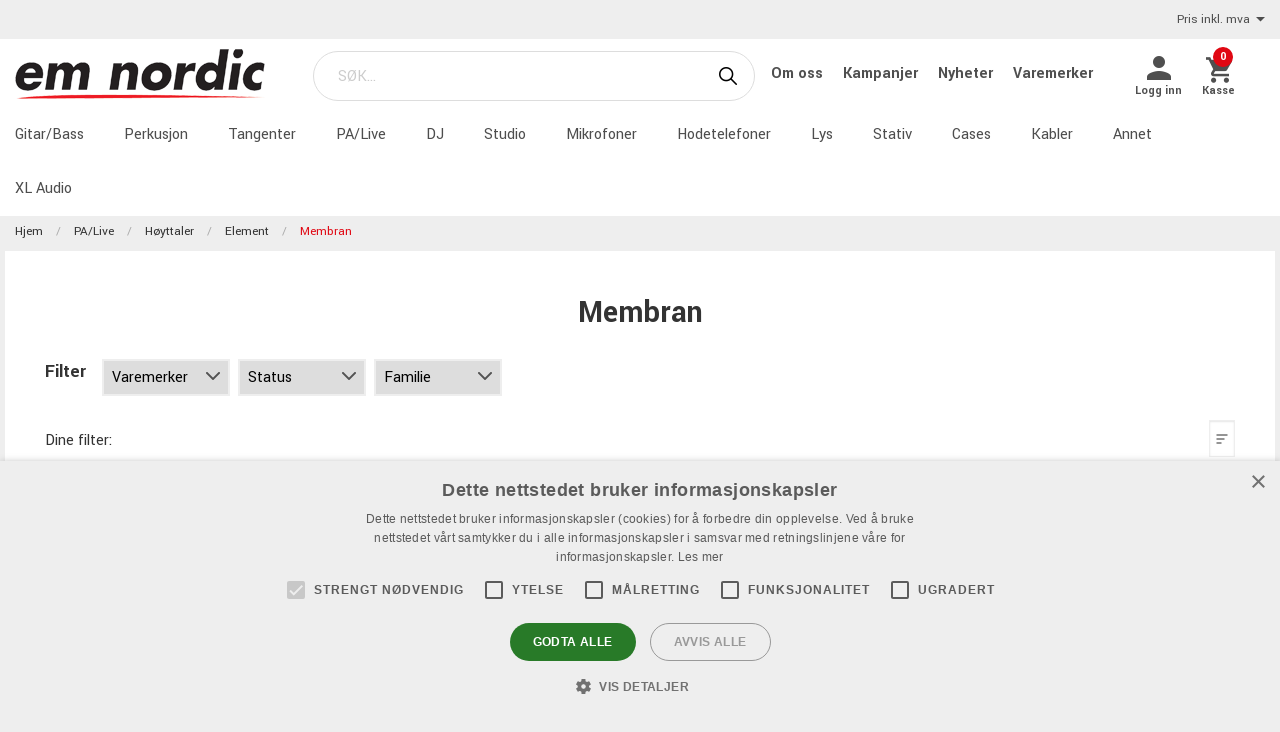

--- FILE ---
content_type: text/html; charset=utf-8
request_url: https://www.emnordic.no/produkter/pa-live/hoyttaler/element/membran
body_size: 17647
content:

<!DOCTYPE html>
<html>
<head>
    

<script type="text/javascript" charset="UTF-8" src="//cdn.cookie-script.com/s/c569a06512b320abb35c359f5b10e6f6.js"></script><meta charset="utf-8" />
<meta name="viewport" content="width=device-width, initial-scale=1.0, maximum-scale=1" />
<title>Membran</title>
<link href="/ui/css/site.min.css?v=A146458161C0D2BD8EE3F111E9DBEFF151427B3B7798DF8EBF8D64153ADB8537" rel="stylesheet" type="text/css" />
<link href="https://unpkg.com/ionicons@4.5.5/dist/css/ionicons.min.css" rel="stylesheet">

<script src="https://api.unifaun.com/rs-extapi/v1/delivery-checkouts-widget/unifaun-checkout-all.min.js" type="text/javascript"></script>
    <link rel="apple-touch-icon" href="/storage/5A2B999BC141EE33373F313F51AF210D53451F08DBC80B23885197519A19068C/eb3663ecc4ba45cfa36792683f459fd3/180-180-1-ico.Png/media/a84224c86dcf46fb85b7c047181eb1f9/emnicon_250.png" type="" />
    <link rel="icon" href="/storage/C3CC2F7B0D1C31FE3AA1C45402D492E2914DAE704BB82C136DA6CD5F2E099756/eb3663ecc4ba45cfa36792683f459fd3/192-192-1-ico.Png/media/a84224c86dcf46fb85b7c047181eb1f9/emnicon_250.png" type="image/png" />
    <link rel="icon" href="/storage/38BFC1A5FF9E74F4979E789E71D3BADD5CF125B118C8943FFE245B805484AFD9/eb3663ecc4ba45cfa36792683f459fd3/96-96-1-ico.Png/media/a84224c86dcf46fb85b7c047181eb1f9/emnicon_250.png" type="image/png" />
    <link rel="icon" href="/storage/F01250C408733AB33AAA6094F0D0467D65A35521FD097251E90FAAD3489FDEE0/eb3663ecc4ba45cfa36792683f459fd3/32-32-1-ico.Png/media/a84224c86dcf46fb85b7c047181eb1f9/emnicon_250.png" type="image/png" />
    <link rel="icon" href="/storage/89D96F273590EE0EA53753767E30DFD3DE7C8D61607A70861C5D17D98BB0D411/eb3663ecc4ba45cfa36792683f459fd3/16-16-1-ico.Png/media/a84224c86dcf46fb85b7c047181eb1f9/emnicon_250.png" type="image/png" />
    <link rel="shortcut icon" href="/storage/75FCD93A5A49658D543B93B4900EB2219D4CC98F84536C1337421CF203F37D2B/eb3663ecc4ba45cfa36792683f459fd3/16-16-1-ico.Icon/media/a84224c86dcf46fb85b7c047181eb1f9/emnicon_250.ico" type="" />

    <link rel="canonical" href="https://www.emnordic.no/produkter/pa-live/hoyttaler/element/membran" />

    <meta name="robots" content="index,follow" />
<meta name="generator" content="Litium" />
<meta property="og:title" content="Membran" />
<meta property="og:type" content="website" />
    <meta property="og:image" content="https://www.emnordic.no/storage/E11DCE213EBF3EEE745986EA08D901E43CD006F3BC7BE1E78C63831E9AD6DD3D/a41e988cb9f445e5a71d4d8034529eef/jpg/media/1d2233c99aa84cdaa6bd68359f6810b1/Diaphragm.jpg" />
        <meta property="og:image:secure_url" content="https://www.emnordic.no/storage/E11DCE213EBF3EEE745986EA08D901E43CD006F3BC7BE1E78C63831E9AD6DD3D/a41e988cb9f445e5a71d4d8034529eef/jpg/media/1d2233c99aa84cdaa6bd68359f6810b1/Diaphragm.jpg" />
<meta property="og:url" content="https://www.emnordic.no/produkter/pa-live/hoyttaler/element/membran" />
<meta property="og:description" />
<meta property="og:locale" content="nb_NO" />
<meta property="og:site_name" content="" />

<!-- Google Tag Manager --><script type="text/javascript">(function(w){w.dataLayer = w.dataLayer || [];})(window);(function(w,d,s,l,i){w[l]=w[l]||[];w[l].push({'gtm.start':new Date().getTime(),event:'gtm.js'});var f=d.getElementsByTagName(s)[0],j=d.createElement(s),dl=l!='dataLayer'?'&l='+l:'';j.async=true;j.src='//www.googletagmanager.com/gtm.js?id='+i+dl;f.parentNode.insertBefore(j,f);})(window,document,'script','dataLayer','GTM-MWVNC9F');</script><!-- End Google Tag Manager -->

    




<script type="text/javascript">
    window.localStorage.setItem('requestVerificationToken', '8tfqCbkwSOt2tECJniTwNQIsA2JuI6MMrZ_IgaxRgmRf4YbfY2AhCH43zmgT1lNzkKx615Wz-lCocEaZmZwcmQrf5lw1:h388M8uCSc4Dbc4aae6pu-1qEyG8Oriq959XHno05YJZdUo2PRx8vJuenxUFauyreW0O-DtKRy-DLvMx4bq8Hw9jqyQ1');
    window.__litium = window.__litium || {};
    window.__litium.requestContext = {"channelSystemId":"f430543a-970e-443a-a453-107290f8eba3","currentPageSystemId":"b0a67c53-9a16-4184-a8a0-e4c7ab367358","productCategorySystemId":"cd93df3f-5c05-4095-96e6-1e00a6461e09"};
    window.__litium.preloadState = window.__litium.preloadState || {};
    window.__litium.preloadState.cart = {"fees":[],"checkoutUrl":"/kasse","orderTotal":"Kr 0","quantity":"0","orderRows":[],"discount":"Kr 0","deliveryCost":"Kr 0","paymentCost":"Kr 0","grandTotal":"Kr 0","vat":"Kr 0","requirePallet":false,"hideVatInCheckout":false,"shoppingCartUrl":"/handlevogn","systemId":"00000000-0000-0000-0000-000000000000"};
    window.__litium.preloadState.navigation = {"contentLinks":[{"name":"Gitar/Bass","url":"/produkter/gitar-bass","disabled":false,"isSelected":false,"links":[]},{"name":"Perkusjon","url":"/produkter/trommer-og-slagverk","disabled":false,"isSelected":false,"links":[]},{"name":"Tangenter","url":"/produkter/tangenter","disabled":false,"isSelected":false,"links":[]},{"name":"PA/Live","url":"/produkter/pa-live","disabled":false,"isSelected":true,"links":[]},{"name":"DJ","url":"/produkter/dj","disabled":false,"isSelected":false,"links":[]},{"name":"Studio","url":"/produkter/studio","disabled":false,"isSelected":false,"links":[]},{"name":"Mikrofoner","url":"/produkter/mikrofoner","disabled":false,"isSelected":false,"links":[]},{"name":"Hodetelefoner","url":"/produkter/hodetelefoner","disabled":false,"isSelected":false,"links":[]},{"name":"Lys","url":"/produkter/lys","disabled":false,"isSelected":false,"links":[]},{"name":"Stativ","url":"/produkter/stativ","disabled":false,"isSelected":false,"links":[]},{"name":"Cases","url":"/produkter/case-rack","disabled":false,"isSelected":false,"links":[]},{"name":"Kabler","url":"/produkter/kabler","disabled":false,"isSelected":false,"links":[]},{"name":"Annet","url":"/produkter/annen","disabled":false,"isSelected":false,"links":[]},{"name":"XL Audio","url":"https://www.xlaudio.no/","disabled":false,"isSelected":false,"links":[]}]};
    window.__litium.preloadState.navigationMobile = {"contentLinks":[{"name":"Gitar/Bass","url":"/produkter/gitar-bass","disabled":false,"isSelected":false,"links":[]},{"name":"Perkusjon","url":"/produkter/trommer-og-slagverk","disabled":false,"isSelected":false,"links":[]},{"name":"Tangenter","url":"/produkter/tangenter","disabled":false,"isSelected":false,"links":[]},{"name":"PA/Live","url":"/produkter/pa-live","disabled":false,"isSelected":true,"links":[]},{"name":"DJ","url":"/produkter/dj","disabled":false,"isSelected":false,"links":[]},{"name":"Studio","url":"/produkter/studio","disabled":false,"isSelected":false,"links":[]},{"name":"Mikrofoner","url":"/produkter/mikrofoner","disabled":false,"isSelected":false,"links":[]},{"name":"Hodetelefoner","url":"/produkter/hodetelefoner","disabled":false,"isSelected":false,"links":[]},{"name":"Lys","url":"/produkter/lys","disabled":false,"isSelected":false,"links":[]},{"name":"Stativ","url":"/produkter/stativ","disabled":false,"isSelected":false,"links":[]},{"name":"Cases","url":"/produkter/case-rack","disabled":false,"isSelected":false,"links":[]},{"name":"Kabler","url":"/produkter/kabler","disabled":false,"isSelected":false,"links":[]},{"name":"Annet","url":"/produkter/annen","disabled":false,"isSelected":false,"links":[]},{"name":"XL Audio","url":"https://www.xlaudio.no/","disabled":false,"isSelected":false,"links":[]}]};
    window.__litium.constants = {
        role: {
            approver: "Ordergodkannare",
            buyer: "Orderlaggare",
        },
        countries: [{"text":"Norway","value":"NO","selected":false}],
        checkoutMode: {
            privateCustomers: 2,
            companyCustomers: 4,
            both: 1
        },
        isDlx:  true,
        currentLocale: "nb-NO",
        currentCurrency: "NOK",
    };
    window.__litium.quickSearchUrl = "/sok";
    window.__litium.cookiePageUrl = "/gdpr_cookies";
    window.__litium.translation = {"general.ok":"OK","minicart.copied":"Lenken er kopiert!","checkout.placeorder":"Bekreft","checkout.campaigncode.placeholder":"Kampanjekode","checkout.customerinfo.cellphone":"Telefon","validation.phone":"Telefon","mypage.pricelistexport.title":"Eksporter prisliste","orderdetail.deliverytime.text":"Leveringstid","nshift.postalcode.countryinfo":" Skriv inn postnummeret ditt for å fortsette.","mypage.pricelistexport.startmessage":"Eksporten kan ta noen minutter. Når eksporten er fullført, vises nedlastingsknappen.","validation.unique":"Verdien er ikke unik","checkout.customerinfo.zipcode":"Postnummer","minicart.link":"Lenke","mypage.address.address":"Adresse","mypage.person.addtitle":"Legg til","mypage.address.billing":"Kunde","facetedsearch.filter.placeholder":"Filter","general.select":"Velg","checkout.cart.total":"Totalt","mypage.person.phone":"Telefon","checkout.terms.acceptterms":"Jeg har lest og aksepterer","nshift.postalcode.hint.tooshort":"Skriv inn 4 sifre (0010)","mypage.address.subtitle":"Adresser","checkout.order.message":"Melding til kundeservice","mypage.address.city":"By","product.buy":"Kjøp","checkout.customerinfo.clicktologin":"Klikk for å logge inn.","checkout.customerinfo.title":"Kundeopplysninger","mypage.person.email":"E-post","validation.invalidusername":"Brukernavn er ikke gyldig","checkout.title":"Kasse","facet.header.categories":"Kategorier","mypage.person.edittitle":"Endre","general.remove":"Fjern","checkout.customerinfo.firstname":"Fornavn","mypage.address.title":"Adresser","checkout.customerinfo.email":"E-post","cookieconsent.accept":"OK","mypage.order.title":"Ordre","mypage.pricelistexport.download":"Last ned","checkout.customerinfo.country.placeholder":"Velg et land","checkout.order.grandTotal":"Totalt inkl.mva","checkout.customerinfo.login":"Innloggingsside","checkout.customerinfo.phonenumber":"Telefon","mypage.bulkinsert.bulkinserttitle":"Bulk-bestilling","mypage.bulkinsert.cancel":"Tøm liste","checkout.campaigncodeinvalid":"Code not found","facet.header.filter":"Filter","product.articlenumber":"Artikkelnummer","mypage.person.add":"Legg til","orderdetail.requirepallet":"","nshift.postalcode.nooptions":"Ingen leveringsalternativer ble funnet for dette postnummeret","checkout.usecampaigncode":"Oppdatere","mypage.address.careof":"c/o","checkout.customerinfo.companyname":"Firmanavn","checkout.customerinfo.legalregistrationnumber":"Organisasjonsnummer","minicart.empty":"Din handlekurv er tom","checkout.customerinfo.privatecustomer":"Privatkunde","checkout.order.title":"Din ordre","checkout.nextbutton":"Neste","mypage.pricelistexport.genarateexcel":"Lag ny prisliste","login.loginbuttontext":"Logg inn","validation.emailinused":"Det er allerede registrert en bruker med denne E-postadressen. Vennligst logg inn med en annen E-postadresse.","checkout.customerinfo.company":"Bedrift","checkout.customerinfo.personalnumbersecondpart":"Siste siffre","mypage.person.firstname":"Fornavn","checkout.cart.title":"Handlekurv","mypage.person.title":"Personer","checkout.cart.header.artikelnummer":"Artikkelnummer","nshift.postalcode.hint.onlydigits":"Bare tall","common.loading":"Laster Klarna","checkout.payment.title":"Betalingsmåte","mypage.address.edittitle":"Endre","checkout.customerinfo.private":"Privatperson","checkout.customerinfo.reference":"Referanse","mypage.address.address2":"Navn","general.cancel":"Avbryt","filter.showmore":"Vis flere","checkout.terms.link":"vilkår","nshift.postalcode.placeholder":" ","nshift.postalcode.label":"Fyll inn postnummeret","checkout.order.paymentcost":"Avgift","checkout.cart.header.price":"Pris","checkout.terms.acceptTermsOfCondition":"Jeg har lest og aksepterer","checkout.backbutton":"Tilbake","mypage.pricelistexport.note":"Beskrivelse:","minicart.checkout":"Kasse","checkout.delivery.title":"Leveringsmåte","checkout.customerinfo.companyaddress.placeholder":"Velg en adresse","search.yourfilter":"Dine filtre","checkout.campaigncode":"Kampanjekode?","mypage.person.role.approver":"Ordregodkjenner","mypage.address.phonenumber":"Telefon","checkout.customerinfo.referensnummer":"Ordrereferanse","checkout.customerinfo.address":"Adresse","mypage.address.delivery":"Leveringsadresse","nshift.options.legend":"Leveringsmuligheter","checkout.cart.header.quantity":"Antall","checkout.order.total":"Totalt","general.search":"Søk","mypage.address.addtitle":"Legg til","minicart.header":"Handlekurv","minicart.sharecart":"Del handlekurven","mypage.bulkinsert.note":"Legg til varenummer og mengde, atskilt med et mellomrom, komma eller tabulator. Trykk enter for å fortsette med neste artikkel. Du kan også kopiere/lime inn en liste fra f.eks. Excel eller ditt forretningssystem.","mypage.bulkinsert.invaliddata":"Følgende linjer kan ikke legges til, vennligst sjekk:","mypage.person.name":"Navn","nshift.status.scriptwaiting":"Leveringsalternativer lastes ikke inn (prøv {0})","general.save":"Lagre","mypage.login.title":"Innloggingsinformasjon","checkout.cart.empty":"Din handlekurv er tom","minicart.shareheader":"Del ønskeliste","mypage.bulkinsert.addtocart":"Legg i handlekurv","checkout.customerinfo.deliveryaddress":"Alternativ leveransadresse","cookieconsent.readmore":"Les mer","mypage.pricelistexport.message":"Du kan laste ned den eksisterende filen under uten forsinkelse eller opprette en ny fil med de siste endringene. Dette kan ta noen minutter.","product.pricefrom":"Pris fra","nshift.postalcode.invalid":"Vennligst skriv inn et gyldig postnummer","checkout.customerinfo.businesscustomer":"Firmakunde?","mypage.address.add":"Legg til","checkout.cart.compaignprice":"Kampanjepris","checkout.customerinfo.careof":"c/o","mypage.person.role.buyer":"Ordrelegger","mypage.person.subtitle":"Personer i firmaet","checkout.customerinfo.lastname":"Etternavn","minicart.total":"Totalt","includevat":"Pris inkl. mva","mypage.person.lastname":"Etternavn","mypage.info.title":"Mine opplysninger","facetedsearch.filter.text.placeholder":"Dine filter:","checkout.order.discount":"Rabatt","checkout.cart.header.total":"Total","checkout.customerinfo.existingcustomer":"Allerede kunde?","minicart.numberofproduct":"produkter","checkout.order.deliverycost":"Leveringskostnad","mypage.address.country":"Land","validation.email":"E-posten er ikke gyldig","checkout.customerinfo.personalnumberfirstpart":"Personnummer","availablequantity.errormessage":"Utgående produkt. Vi har bare","general.search.bar":"SØK…","checkout.customerinfo.city":"By","checkout.order.vat":"MVA","nshift.postalcode.hint.toolong":"Bare 4 sifre (0010)","checkout.customerinfo.billingaddress":"Kunde","checkout.customerinfo.signupandlogin":"Registrer deg og logg inn","checkout.customerinfo.showalternativeaddress":"Alternativ leveransadresse","excludevat":"Pris eks. mva","mypage.person.role":"Rolle","validation.required":"Obligatorisk","mypage.address.postnumber":"Postnummer","minicart.copy":"Kopiere","cookieconsent.text":"Vi benytter cookies ihht GDPR","tooltip.addedtocart":"Produktet er lagt i handlekurven","nshift.status.loading":"Laster leveringsalternativer","validation.personalnumber":"Personnummer","checkout.customerinfo.country":"Land","checkout.customerinfo.personalnumber":"Personnummer","filter.showless":"Vis færre"};
</script>        <script type='text/javascript'>
            var appInsights=window.appInsights||function(config)
                        {
                        function r(config){ t[config] = function(){ var i = arguments; t.queue.push(function(){ t[config].apply(t, i)})} }
                var t = { config:config},u=document,e=window,o='script',s=u.createElement(o),i,f;for(s.src=config.url||'//az416426.vo.msecnd.net/scripts/a/ai.0.js',u.getElementsByTagName(o)[0].parentNode.appendChild(s),t.cookie=u.cookie,t.queue=[],i=['Event','Exception','Metric','PageView','Trace','Ajax'];i.length;)r('track'+i.pop());return r('setAuthenticatedUserContext'),r('clearAuthenticatedUserContext'),config.disableExceptionTracking||(i='onerror',r('_'+i),f=e[i],e[i]=function(config, r, u, e, o) { var s = f && f(config, r, u, e, o); return s !== !0 && t['_' + i](config, r, u, e, o),s}),t
        }({
                instrumentationKey:"9bf75ff1-41d7-4205-b036-8315eb0cf56d"
            });

            window.appInsights=appInsights;
            appInsights.trackPageView();
        </script>
</head>
<body class="xlaudio logged-out b2c music">





<div class="header__top">
    <div class="row">


            <div id="showVat"></div>
    </div>
</div>


<script>
    document.addEventListener("DOMContentLoaded", function () {
        if (!( false)) {
            var menuHeaderElement = document.querySelector(".navbar__menu-header");
            if (menuHeaderElement) {
                menuHeaderElement.classList.add("hide-banner");
            }
        }
    });
</script>

<header id="header" role="banner" class="header">
    <div class="extended-header ">
        <div class="header__row header__items">
            <a href="/" class="header__logo">
                <img src="/storage/4D01FCCDF5050D1F3BC2E077BCA7E215EFA75D2BE3234871EABBA45666BB8D7D/b17365e682454c1da3757420bb9cd315/png/media/97031eca9fc246df938cd5137c4b5c30/emn_logo.png" />
            </a>
            <div class="header__search">
                <div id="quickSearch"></div>
            </div>
                <div class="header__top-links">
                            <a class="navbar__link" style="padding-left: 1rem" href="/emn/om-oss">
                                Om oss
                            </a>
                            <a class="navbar__link" style="padding-left: 1rem" href="/emn/kampanjer">
                                Kampanjer
                            </a>
                            <a class="navbar__link" style="padding-left: 1rem" href="/emn/emn-pages/emn-all/nyheter">
                                Nyheter
                            </a>
                            <a class="navbar__link" style="padding-left: 1rem" href="/varemerker">
                                Varemerker
                            </a>
                </div>
        <div class="header__components">
            

<div class="profile">
    <a href="/innloggingsside?RedirectUrl=%2fprodukter%2fpa-live%2fhoyttaler%2felement%2fmembran" class="profile__link--block" rel="nofollow">
        <i class="icon ion-md-person profile__icon"></i>
        <span class="profile__title">Logg inn</span>
    </a>
</div>
            <div id="miniCart" class="cart cart--mini"></div>
        </div>
            <div class="header__break"></div>
        </div>
        <div class="header__navigation">
            <div class="header__row">
                <nav role="navigation" class="navbar" id="navbar"></nav>
            </div>
        </div>
    </div>
</header>    <nav class="breadcrumbs-container">
        <ul class="breadcrumbs">
                <li class="breadcrumbs__item " >
                    <a class="breadcrumbs__link" href="/">Hjem</a>
                </li>
                <li class="breadcrumbs__item " >
                    <a class="breadcrumbs__link" href="/produkter/pa-live">PA/Live</a>
                </li>
                <li class="breadcrumbs__item " >
                    <a class="breadcrumbs__link" href="/produkter/pa-live/hoyttaler">H&#248;yttaler</a>
                </li>
                <li class="breadcrumbs__item " >
                    <a class="breadcrumbs__link" href="/produkter/pa-live/hoyttaler/element">Element</a>
                </li>
                <li class="breadcrumbs__item " >
                    <a class="breadcrumbs__link" href="/produkter/pa-live/hoyttaler/element/membran">Membran</a>
                </li>
        </ul>
    </nav>
    <main class="main-content">
        

<div class="row row-block">
   
    

<div class="category-header column">

            <div class="subnav-wrapper">
                <div class="subnav__text-center">
                    <h1 class="subnav__text-header">Membran</h1>
                </div>
            </div>
        <nav class="subnav" role="navigation">
            
        </nav>
</div>








    <script>
        window.dataLayer = window.dataLayer || [];
        window.dataLayer.push({ ecommerce: null });
        var gtmItems = [{"event":"view_item_list","ecommerce":{"item_list_id":"Membran","item_list_name":"Membran","items":[{"item_id":"2219503","item_name":"Celestion 1.4\" Alu diaphram 8R","coupon":"","discount":0.0,"index":0,"item_brand":"Accessories","item_category":"PA/Live","item_category2":"Høyttaler","item_category3":"Element","item_category4":"Membran","item_category5":"","price":555.00,"quantity":1},{"item_id":"2219549","item_name":"Celestion 1.4\" PETP diaphragm","coupon":"","discount":0.0,"index":1,"item_brand":"Accessories","item_category":"PA/Live","item_category2":"Høyttaler","item_category3":"Element","item_category4":"Membran","item_category5":"","price":420.00,"quantity":1},{"item_id":"2219510","item_name":"Celestion 1.75\" diaphragm 8R","coupon":"","discount":0.0,"index":2,"item_brand":"Accessories","item_category":"PA/Live","item_category2":"Høyttaler","item_category3":"Element","item_category4":"Membran","item_category5":"","price":610.00,"quantity":1},{"item_id":"2219526","item_name":"Celestion 3\" diaphragm 8R","coupon":"","discount":0.0,"index":3,"item_brand":"Accessories","item_category":"PA/Live","item_category2":"Høyttaler","item_category3":"Element","item_category4":"Membran","item_category5":"","price":1825.00,"quantity":1},{"item_id":"2219527","item_name":"Celestion R-Kit FTR18-4080HDX","coupon":"","discount":0.0,"index":4,"item_brand":"Accessories","item_category":"PA/Live","item_category2":"Høyttaler","item_category3":"Element","item_category4":"Membran","item_category5":"","price":1925.00,"quantity":1},{"item_id":"2209436","item_name":"Celestion Rep-kit Blue 16R","coupon":"","discount":0.0,"index":5,"item_brand":"Accessories","item_category":"PA/Live","item_category2":"Høyttaler","item_category3":"Element","item_category4":"Membran","item_category5":"","price":1475.00,"quantity":1},{"item_id":"2209427","item_name":"Celestion Rep-kit Blue 8R","coupon":"","discount":0.0,"index":6,"item_brand":"Accessories","item_category":"PA/Live","item_category2":"Høyttaler","item_category3":"Element","item_category4":"Membran","item_category5":"","price":1475.00,"quantity":1},{"item_id":"2219529","item_name":"Celestion Rep-kit FTR12-3070C8","coupon":"","discount":0.0,"index":7,"item_brand":"Accessories","item_category":"PA/Live","item_category2":"Høyttaler","item_category3":"Element","item_category4":"Membran","item_category5":"","price":1050.00,"quantity":1},{"item_id":"2219531","item_name":"Celestion Rep-kit FTR15-3070C8","coupon":"","discount":0.0,"index":8,"item_brand":"Accessories","item_category":"PA/Live","item_category2":"Høyttaler","item_category3":"Element","item_category4":"Membran","item_category5":"","price":1225.00,"quantity":1},{"item_id":"2219530","item_name":"Celestion Rep-kit FTR154080HDX","coupon":"","discount":0.0,"index":9,"item_brand":"Accessories","item_category":"PA/Live","item_category2":"Høyttaler","item_category3":"Element","item_category4":"Membran","item_category5":"","price":1825.00,"quantity":1},{"item_id":"2209969","item_name":"Celestion Rep-kit G12-65/80","coupon":"","discount":0.0,"index":10,"item_brand":"Accessories","item_category":"PA/Live","item_category2":"Høyttaler","item_category3":"Element","item_category4":"Membran","item_category5":"","price":995.00,"quantity":1},{"item_id":"2209221","item_name":"Celestion Rep-kit G12M/G12H 16","coupon":"","discount":0.0,"index":11,"item_brand":"Accessories","item_category":"PA/Live","item_category2":"Høyttaler","item_category3":"Element","item_category4":"Membran","item_category5":"","price":995.00,"quantity":1},{"item_id":"2209220","item_name":"Celestion Rep-kit G12M/G12H 8R","coupon":"","discount":0.0,"index":12,"item_brand":"Accessories","item_category":"PA/Live","item_category2":"Høyttaler","item_category3":"Element","item_category4":"Membran","item_category5":"","price":995.00,"quantity":1},{"item_id":"2209594","item_name":"Celestion Rep-kit G12T-75 8R","coupon":"","discount":0.0,"index":13,"item_brand":"Accessories","item_category":"PA/Live","item_category2":"Høyttaler","item_category3":"Element","item_category4":"Membran","item_category5":"","price":870.00,"quantity":1},{"item_id":"2209536","item_name":"Celestion Rep-kit HeritageG12H","coupon":"","discount":0.0,"index":14,"item_brand":"Accessories","item_category":"PA/Live","item_category2":"Høyttaler","item_category3":"Element","item_category4":"Membran","item_category5":"","price":1250.00,"quantity":1},{"item_id":"2209534","item_name":"Celestion Rep-kit HeritageG12M","coupon":"","discount":0.0,"index":15,"item_brand":"Accessories","item_category":"PA/Live","item_category2":"Høyttaler","item_category3":"Element","item_category4":"Membran","item_category5":"","price":1250.00,"quantity":1},{"item_id":"2209903","item_name":"Celestion Rep-kit Vintage 30 8","coupon":"","discount":0.0,"index":16,"item_brand":"Accessories","item_category":"PA/Live","item_category2":"Høyttaler","item_category3":"Element","item_category4":"Membran","item_category5":"","price":995.00,"quantity":1},{"item_id":"2209904","item_name":"Celestion Rep-kit Vintage30 16","coupon":"","discount":0.0,"index":17,"item_brand":"Accessories","item_category":"PA/Live","item_category2":"Høyttaler","item_category3":"Element","item_category4":"Membran","item_category5":"","price":995.00,"quantity":1},{"item_id":"2209537","item_name":"Celestion RepKit Herit.G12H16","coupon":"","discount":0.0,"index":18,"item_brand":"Accessories","item_category":"PA/Live","item_category2":"Høyttaler","item_category3":"Element","item_category4":"Membran","item_category5":"","price":1250.00,"quantity":1},{"item_id":"2209435","item_name":"Celestion RepKit Herit.G12M16","coupon":"","discount":0.0,"index":19,"item_brand":"Accessories","item_category":"PA/Live","item_category2":"Høyttaler","item_category3":"Element","item_category4":"Membran","item_category5":"","price":1250.00,"quantity":1},{"item_id":"2219528","item_name":"Rep-Kit Ftr18-4080Fd 8R T5528","coupon":"","discount":0.0,"index":20,"item_brand":"","item_category":"PA/Live","item_category2":"Høyttaler","item_category3":"Element","item_category4":"Membran","item_category5":"","price":1825.00,"quantity":1},{"item_id":"2209588","item_name":"Rep-Kit G12 Gold 15R T5588","coupon":"","discount":0.0,"index":21,"item_brand":"","item_category":"PA/Live","item_category2":"Høyttaler","item_category3":"Element","item_category4":"Membran","item_category5":"","price":1475.00,"quantity":1},{"item_id":"2209587","item_name":"Rep-Kit G12 Gold 8R T5587","coupon":"","discount":0.0,"index":22,"item_brand":"","item_category":"PA/Live","item_category2":"Høyttaler","item_category3":"Element","item_category4":"Membran","item_category5":"","price":1475.00,"quantity":1}],"currency":"NOK"}}];
        gtmItems.forEach(function (data) {
            window.dataLayer.push(data);
        });
    </script>



<div class="column">
    <div class="show-for-large" role="navigation" id="facetedSearch">
    </div>
    <div id="search-result">



        <div id="facetedSearchCompact" class="compact-filter"></div>

    <div class="filter-container" data-productfilter>
            <div class="row product-sorting">
                <div class="select">
                    <select class="form__input" onchange="location = this.value;">
                        <option value="default" disabled selected>Sortering</option> 
                            <option  value="/produkter/pa-live/hoyttaler/element/membran">Popul&#230;re produkter</option>
                            <option  value="/produkter/pa-live/hoyttaler/element/membran?sort_by=recommended">Anbefalte</option>
                            <option  value="/produkter/pa-live/hoyttaler/element/membran?sort_by=news">Nye produkter</option>
                            <option  value="/produkter/pa-live/hoyttaler/element/membran?sort_by=name">Navn A-&#197;</option>
                            <option  value="/produkter/pa-live/hoyttaler/element/membran?sort_by=name&amp;sort_direction=Descending">Navn &#197;-A</option>
                            <option  value="/produkter/pa-live/hoyttaler/element/membran?sort_by=price">Billigst f&#248;rst</option>
                            <option  value="/produkter/pa-live/hoyttaler/element/membran?sort_by=price&amp;sort_direction=Descending">Dyreste f&#248;rst</option>
                    </select>
                </div>
            </div>
    </div>






        <div data-productlist>
                <div class="product-list">
                    <ul class="row product-list">
                            <li class="product-list__item columns small-6 medium-4 large-3" data-item-id="2219503">
                                

<a href="/produkter/pa-live/hoyttaler/element/membran/celestion-1-4-alu-diaphram-8r"  itemprop="url" title="Celestion 1.4&quot; Alu diaphram 8R">


    <div class="product__figure">
            <div class="product__image-link">

                <img src="/storage/FC13FD35762BD50E5911693D7F6D86D25046D96D84657329C715F3C7BEB3EC78/1b8798d4065d4482bf0b7f1d00f44b52/220-181-0-jpg.Jpeg/media/312259289e08428da9e37fa9989ed10e/110840_0.jpeg" alt="" title="" class="product__image" width="220" height="181" sizes="220px" srcset="/storage/FC13FD35762BD50E5911693D7F6D86D25046D96D84657329C715F3C7BEB3EC78/1b8798d4065d4482bf0b7f1d00f44b52/220-181-0-jpg.Jpeg/media/312259289e08428da9e37fa9989ed10e/110840_0.jpeg 220w, /storage/8F313B542EDC1AC74065BE3D6015F5D2DFFC3A6C837D5501F476B6BD080B1C88/1b8798d4065d4482bf0b7f1d00f44b52/440-363-0-jpg.Jpeg/media/312259289e08428da9e37fa9989ed10e/110840_0.jpeg 440w" loading="lazy" />
            </div>
    </div>

    <div class="product__info">
        <h3  itemprop="name" class="product__name">Celestion 1.4&quot; Aluminium diaphram 8R T5503</h3>
            <p class="product__description">1,4&quot; aluminiummembran som passer til CDX1-1415/1425/1430 8 ohm</p>
            <span class="product__articlenumber">Artikkelnummer 2219503</span>
    </div>
    <div class="product__info__bottom">
    </div>
</a>

<div class="right">
        <div class="product__price">
            

    <div class="product__price-wrap">

        <div  itemprop="priceSpecification"
              itemscope=""
              itemtype="https://schema.org/UnitPriceSpecification">

            <div  itemprop="price" content="555.00" class=price>
Kr 555                                    <meta itemprop="priceCurrency" content="NOK" />
            </div>
        </div>





    </div>

        </div>
    </div>



                            </li>
                            <li class="product-list__item columns small-6 medium-4 large-3" data-item-id="2219549">
                                

<a href="/produkter/pa-live/hoyttaler/element/membran/celestion-1-4-petp-diaphragm"  itemprop="url" title="Celestion 1.4&quot; PETP diaphragm">


    <div class="product__figure">
            <div class="product__image-link">

                <img src="/storage/48FD1232A5972860C0A165A56B2B74FD4F604137639B8366844478AA2EF51BA0/83ef99ff000842949774bf5412dd6ec0/220-165-0-jpg.Jpeg/media/2ca5e375f73b4da2a7cddd68e8fbbb7c/111412_0.jpeg" alt="" title="" class="product__image" width="220" height="165" sizes="220px" srcset="/storage/48FD1232A5972860C0A165A56B2B74FD4F604137639B8366844478AA2EF51BA0/83ef99ff000842949774bf5412dd6ec0/220-165-0-jpg.Jpeg/media/2ca5e375f73b4da2a7cddd68e8fbbb7c/111412_0.jpeg 220w, /storage/43132ACD21A2B97B534601295649701D592A21AF9E9E5C39B01E68BC8672D34D/83ef99ff000842949774bf5412dd6ec0/440-330-0-jpg.Jpeg/media/2ca5e375f73b4da2a7cddd68e8fbbb7c/111412_0.jpeg 440w" loading="lazy" />
            </div>
    </div>

    <div class="product__info">
        <h3  itemprop="name" class="product__name">Celestion 1.4&quot; PETP diaphragm 8R</h3>
            <p class="product__description">1,4&quot; PETP membran til CDX1-1445/1446 - 8 ohm.</p>
            <span class="product__articlenumber">Artikkelnummer 2219549</span>
    </div>
    <div class="product__info__bottom">
    </div>
</a>

<div class="right">
        <div class="product__price">
            

    <div class="product__price-wrap">

        <div  itemprop="priceSpecification"
              itemscope=""
              itemtype="https://schema.org/UnitPriceSpecification">

            <div  itemprop="price" content="420.00" class=price>
Kr 420                                    <meta itemprop="priceCurrency" content="NOK" />
            </div>
        </div>





    </div>

        </div>
    </div>



                            </li>
                            <li class="product-list__item columns small-6 medium-4 large-3" data-item-id="2219510">
                                

<a href="/produkter/pa-live/hoyttaler/element/membran/celestion-1-75-diaphragm-8r"  itemprop="url" title="Celestion 1.75&quot; diaphragm 8R">


    <div class="product__figure">
            <div class="product__image-link">

                <img src="/storage/7CD2BA97CE86A421D3368288B58A5878B83CE2E77A7DD72D7FE930C8A0B82DFC/ad7a19ab8d1345cfb984b2b04b549982/220-220-0-jpg.Jpeg/media/7efb047e11404bf28ac45f2e76838dcc/110841_0.jpeg" alt="" title="" class="product__image" width="220" height="220" sizes="220px" srcset="/storage/7CD2BA97CE86A421D3368288B58A5878B83CE2E77A7DD72D7FE930C8A0B82DFC/ad7a19ab8d1345cfb984b2b04b549982/220-220-0-jpg.Jpeg/media/7efb047e11404bf28ac45f2e76838dcc/110841_0.jpeg 220w, /storage/E2A536145005B84D1B088163A750F30B3D97DE3F420721E575DE793185752571/ad7a19ab8d1345cfb984b2b04b549982/440-440-0-jpg.Jpeg/media/7efb047e11404bf28ac45f2e76838dcc/110841_0.jpeg 440w" loading="lazy" />
            </div>
    </div>

    <div class="product__info">
        <h3  itemprop="name" class="product__name">Celestion 1.75&quot; PETP diaphragm 8R T5510</h3>
            <p class="product__description">1,75&quot; PETP membran til CDX1-1745 / 1746 / 1730 / 1731 - 8ohm.</p>
            <span class="product__articlenumber">Artikkelnummer 2219510</span>
    </div>
    <div class="product__info__bottom">
    </div>
</a>

<div class="right">
        <div class="product__price">
            

    <div class="product__price-wrap">

        <div  itemprop="priceSpecification"
              itemscope=""
              itemtype="https://schema.org/UnitPriceSpecification">

            <div  itemprop="price" content="610.00" class=price>
Kr 610                                    <meta itemprop="priceCurrency" content="NOK" />
            </div>
        </div>





    </div>

        </div>
    </div>



                            </li>
                            <li class="product-list__item columns small-6 medium-4 large-3" data-item-id="2219526">
                                

<a href="/produkter/pa-live/hoyttaler/element/membran/celestion-3-diaphragm-8r"  itemprop="url" title="Celestion 3&quot; diaphragm 8R">


    <div class="product__figure">
            <div class="product__image-link">

                <img src="/storage/D817DD4B7261EFDE2FD5015CDA520517CEF2621602987357407401F43DD15135/a7a80ee2da0c47879278561999eaadbc/220-220-0-jpg.Jpeg/media/a61af9eb8cca47b7a675ac745fbcc3b4/110842_0.jpeg" alt="" title="" class="product__image" width="220" height="220" sizes="220px" srcset="/storage/D817DD4B7261EFDE2FD5015CDA520517CEF2621602987357407401F43DD15135/a7a80ee2da0c47879278561999eaadbc/220-220-0-jpg.Jpeg/media/a61af9eb8cca47b7a675ac745fbcc3b4/110842_0.jpeg 220w, /storage/150F0B09422E2FCE7541FD9E82149B8435B009FA0B84D54B3230A9F3C6803F5D/a7a80ee2da0c47879278561999eaadbc/440-440-0-jpg.Jpeg/media/a61af9eb8cca47b7a675ac745fbcc3b4/110842_0.jpeg 440w" loading="lazy" />
            </div>
    </div>

    <div class="product__info">
        <h3  itemprop="name" class="product__name">Celestion 3&quot; Titanium diaphragm 8R</h3>
            <p class="product__description">3&quot; titanium membran iil CDX14-3060/CDX20-3000 - 8 ohm.</p>
            <span class="product__articlenumber">Artikkelnummer 2219526</span>
    </div>
    <div class="product__info__bottom">
    </div>
</a>

<div class="right">
        <div class="product__price">
            

    <div class="product__price-wrap">

        <div  itemprop="priceSpecification"
              itemscope=""
              itemtype="https://schema.org/UnitPriceSpecification">

            <div  itemprop="price" content="1825.00" class=price>
Kr 1825                                    <meta itemprop="priceCurrency" content="NOK" />
            </div>
        </div>





    </div>

        </div>
    </div>



                            </li>
                            <li class="product-list__item columns small-6 medium-4 large-3" data-item-id="2219527">
                                

<a href="/produkter/pa-live/hoyttaler/element/membran/celestion-r-kit-ftr18-4080hdx"  itemprop="url" title="Celestion R-Kit FTR18-4080HDX">


    <div class="product__figure">
            <div class="product__image-link">

                <img src="/storage/C1CEE738871FB37EBD55BAD91E264E7F955E3FACA9733D8D3601E9655FA1A295/6dd646a7d20d4c0ea46b6b05791d6397/220-220-0-jpg.Jpeg/media/9b0256d6b86047a183cfcec0212359b9/110843_0.jpeg" alt="" title="" class="product__image" width="220" height="220" sizes="220px" srcset="/storage/C1CEE738871FB37EBD55BAD91E264E7F955E3FACA9733D8D3601E9655FA1A295/6dd646a7d20d4c0ea46b6b05791d6397/220-220-0-jpg.Jpeg/media/9b0256d6b86047a183cfcec0212359b9/110843_0.jpeg 220w, /storage/ABB48C5882DF1B41DB22E1240A7A01B1409DD0DAC209AC505D2583858D16D60C/6dd646a7d20d4c0ea46b6b05791d6397/440-440-0-jpg.Jpeg/media/9b0256d6b86047a183cfcec0212359b9/110843_0.jpeg 440w" loading="lazy" />
            </div>
    </div>

    <div class="product__info">
        <h3  itemprop="name" class="product__name">Celestion Rep-kit FTR18-4080HDX 8R</h3>
            <p class="product__description">Omkonings-kit. Til FTR18-4080HDX 8ohm.</p>
            <span class="product__articlenumber">Artikkelnummer 2219527</span>
    </div>
    <div class="product__info__bottom">
    </div>
</a>

<div class="right">
        <div class="product__price">
            

    <div class="product__price-wrap">

        <div  itemprop="priceSpecification"
              itemscope=""
              itemtype="https://schema.org/UnitPriceSpecification">

            <div  itemprop="price" content="1925.00" class=price>
Kr 1925                                    <meta itemprop="priceCurrency" content="NOK" />
            </div>
        </div>





    </div>

        </div>
    </div>



                            </li>
                            <li class="product-list__item columns small-6 medium-4 large-3" data-item-id="2209436">
                                

<a href="/produkter/pa-live/hoyttaler/element/membran/celestion-rep-kit-blue-16r"  itemprop="url" title="Celestion Rep-kit Blue 16R">


    <div class="product__figure">
            <div class="product__image-link">

                <img src="/storage/43E306CDC7226071DB0D2A48FD29B03D2A7B08B90A10C3E75EF7738685CD9CAC/38fbe8c07ba84176937396a98eb02af2/220-220-0-jpg.Jpeg/media/1aa54c66ab714beab28d1405a61f462f/110896_0.jpeg" alt="" title="" class="product__image" width="220" height="220" sizes="220px" srcset="/storage/43E306CDC7226071DB0D2A48FD29B03D2A7B08B90A10C3E75EF7738685CD9CAC/38fbe8c07ba84176937396a98eb02af2/220-220-0-jpg.Jpeg/media/1aa54c66ab714beab28d1405a61f462f/110896_0.jpeg 220w, /storage/29D7A8889EE76F12389AD905F05D7228305D21EE637BC0A42CE683268942797F/38fbe8c07ba84176937396a98eb02af2/440-440-0-jpg.Jpeg/media/1aa54c66ab714beab28d1405a61f462f/110896_0.jpeg 440w" loading="lazy" />
            </div>
    </div>

    <div class="product__info">
        <h3  itemprop="name" class="product__name">Celestion Rep-kit Blue 16R </h3>
            <p class="product__description">Omkonings-kit til Blue 16ohm.</p>
            <span class="product__articlenumber">Artikkelnummer 2209436</span>
    </div>
    <div class="product__info__bottom">
    </div>
</a>

<div class="right">
        <div class="product__price">
            

    <div class="product__price-wrap">

        <div  itemprop="priceSpecification"
              itemscope=""
              itemtype="https://schema.org/UnitPriceSpecification">

            <div  itemprop="price" content="1475.00" class=price>
Kr 1475                                    <meta itemprop="priceCurrency" content="NOK" />
            </div>
        </div>





    </div>

        </div>
    </div>



                            </li>
                            <li class="product-list__item columns small-6 medium-4 large-3" data-item-id="2209427">
                                

<a href="/produkter/pa-live/hoyttaler/element/membran/celestion-rep-kit-blue-8r"  itemprop="url" title="Celestion Rep-kit Blue 8R">


    <div class="product__figure">
            <div class="product__image-link">

                <img src="/storage/11732BD5232316E8C2FCBD8C0CD7D4AD113A810907E1316AE2E429049EF8C258/b86f81e6f2c5485ea679154f716dad8d/220-220-0-jpg.Jpeg/media/07e936c2a7f54fb9a4d3e04aa724e919/110894_0.jpeg" alt="" title="" class="product__image" width="220" height="220" sizes="220px" srcset="/storage/11732BD5232316E8C2FCBD8C0CD7D4AD113A810907E1316AE2E429049EF8C258/b86f81e6f2c5485ea679154f716dad8d/220-220-0-jpg.Jpeg/media/07e936c2a7f54fb9a4d3e04aa724e919/110894_0.jpeg 220w, /storage/9954DD575CC9223B2ED3EADED0428FC8B9122043EE87F85178E58B7F12F737CC/b86f81e6f2c5485ea679154f716dad8d/440-440-0-jpg.Jpeg/media/07e936c2a7f54fb9a4d3e04aa724e919/110894_0.jpeg 440w" loading="lazy" />
            </div>
    </div>

    <div class="product__info">
        <h3  itemprop="name" class="product__name">Celestion Rep-kit Blue 8R </h3>
            <p class="product__description">Omkonings-kit til Blue 8ohm.</p>
            <span class="product__articlenumber">Artikkelnummer 2209427</span>
    </div>
    <div class="product__info__bottom">
    </div>
</a>

<div class="right">
        <div class="product__price">
            

    <div class="product__price-wrap">

        <div  itemprop="priceSpecification"
              itemscope=""
              itemtype="https://schema.org/UnitPriceSpecification">

            <div  itemprop="price" content="1475.00" class=price>
Kr 1475                                    <meta itemprop="priceCurrency" content="NOK" />
            </div>
        </div>





    </div>

        </div>
    </div>



                            </li>
                            <li class="product-list__item columns small-6 medium-4 large-3" data-item-id="2219529">
                                

<a href="/produkter/pa-live/hoyttaler/element/membran/celestion-rep-kit-ftr12-3070c8"  itemprop="url" title="Celestion Rep-kit FTR12-3070C8">


    <div class="product__figure">
            <div class="product__image-link">

                <img src="/storage/8FF97D8831710D4052389834404A5FCFD8D35B5D711B11DC8CD77ED965A2D80E/c6e170544459416994b802cdf484ec1c/220-220-0-jpg.Jpeg/media/e5174a28f747464d8ee96a167480fb17/111409_0.jpeg" alt="" title="" class="product__image" width="220" height="220" sizes="220px" srcset="/storage/8FF97D8831710D4052389834404A5FCFD8D35B5D711B11DC8CD77ED965A2D80E/c6e170544459416994b802cdf484ec1c/220-220-0-jpg.Jpeg/media/e5174a28f747464d8ee96a167480fb17/111409_0.jpeg 220w, /storage/0422DA5A16E55A1C5FF3748F8C5C1DA00EEF2DDED26DB604086BB0BB620E324A/c6e170544459416994b802cdf484ec1c/440-440-0-jpg.Jpeg/media/e5174a28f747464d8ee96a167480fb17/111409_0.jpeg 440w" loading="lazy" />
            </div>
    </div>

    <div class="product__info">
        <h3  itemprop="name" class="product__name">Celestion Rep-kit FTR12-3070C 8R</h3>
            <p class="product__description">Omkonings-kit. Til FTR12-3070C 8ohm.</p>
            <span class="product__articlenumber">Artikkelnummer 2219529</span>
    </div>
    <div class="product__info__bottom">
    </div>
</a>

<div class="right">
        <div class="product__price">
            

    <div class="product__price-wrap">

        <div  itemprop="priceSpecification"
              itemscope=""
              itemtype="https://schema.org/UnitPriceSpecification">

            <div  itemprop="price" content="1050.00" class=price>
Kr 1050                                    <meta itemprop="priceCurrency" content="NOK" />
            </div>
        </div>





    </div>

        </div>
    </div>



                            </li>
                            <li class="product-list__item columns small-6 medium-4 large-3" data-item-id="2219531">
                                

<a href="/produkter/pa-live/hoyttaler/element/membran/celestion-rep-kit-ftr15-3070c8"  itemprop="url" title="Celestion Rep-kit FTR15-3070C8">


    <div class="product__figure">
            <div class="product__image-link">

                <img src="/storage/8FCBBD3651EAB64C0D1A9F28C19F23EE09E58DA00D2937FF5CBF0255C9266BC6/2d958459bd8340b0925b67b20e46c1a6/220-220-0-jpg.Jpeg/media/f6890ae163b84b3283b79098af977832/111411_0.jpeg" alt="" title="" class="product__image" width="220" height="220" sizes="220px" srcset="/storage/8FCBBD3651EAB64C0D1A9F28C19F23EE09E58DA00D2937FF5CBF0255C9266BC6/2d958459bd8340b0925b67b20e46c1a6/220-220-0-jpg.Jpeg/media/f6890ae163b84b3283b79098af977832/111411_0.jpeg 220w, /storage/1A32BF00852881EA606D41CC7523A9FAF57BF33BA055A40DB256266E563AC3E2/2d958459bd8340b0925b67b20e46c1a6/440-440-0-jpg.Jpeg/media/f6890ae163b84b3283b79098af977832/111411_0.jpeg 440w" loading="lazy" />
            </div>
    </div>

    <div class="product__info">
        <h3  itemprop="name" class="product__name">Celestion Rep-kit FTR15-3070C 8R</h3>
            <p class="product__description">Omkonings-kit. Til FTR15-3070C 8ohm.</p>
            <span class="product__articlenumber">Artikkelnummer 2219531</span>
    </div>
    <div class="product__info__bottom">
    </div>
</a>

<div class="right">
        <div class="product__price">
            

    <div class="product__price-wrap">

        <div  itemprop="priceSpecification"
              itemscope=""
              itemtype="https://schema.org/UnitPriceSpecification">

            <div  itemprop="price" content="1225.00" class=price>
Kr 1225                                    <meta itemprop="priceCurrency" content="NOK" />
            </div>
        </div>





    </div>

        </div>
    </div>



                            </li>
                            <li class="product-list__item columns small-6 medium-4 large-3" data-item-id="2219530">
                                

<a href="/produkter/pa-live/hoyttaler/element/membran/celestion-rep-kit-ftr154080hdx"  itemprop="url" title="Celestion Rep-kit FTR154080HDX">


    <div class="product__figure">
            <div class="product__image-link">

                <img src="/storage/725069993AAC207DBDEF9BD87AC7BECD2308ED519528E7193F2D704248535AD8/291f467dc08f4fa1896f6973b9d70291/220-220-0-jpg.Jpeg/media/58c1925767d84ec996d01e205d9f7d91/111410_0.jpeg" alt="" title="" class="product__image" width="220" height="220" sizes="220px" srcset="/storage/725069993AAC207DBDEF9BD87AC7BECD2308ED519528E7193F2D704248535AD8/291f467dc08f4fa1896f6973b9d70291/220-220-0-jpg.Jpeg/media/58c1925767d84ec996d01e205d9f7d91/111410_0.jpeg 220w, /storage/5303546052FBB4A06BCED860AB1E2BE8EEA29E53E01EAD2BA0EF7619298D8910/291f467dc08f4fa1896f6973b9d70291/440-440-0-jpg.Jpeg/media/58c1925767d84ec996d01e205d9f7d91/111410_0.jpeg 440w" loading="lazy" />
            </div>
    </div>

    <div class="product__info">
        <h3  itemprop="name" class="product__name">Celestion Rep-kit FTR15-4080HDX 8R</h3>
            <p class="product__description">Omkonings-kit. Til FTR15-4080HDX 8ohm.</p>
            <span class="product__articlenumber">Artikkelnummer 2219530</span>
    </div>
    <div class="product__info__bottom">
    </div>
</a>

<div class="right">
        <div class="product__price">
            

    <div class="product__price-wrap">

        <div  itemprop="priceSpecification"
              itemscope=""
              itemtype="https://schema.org/UnitPriceSpecification">

            <div  itemprop="price" content="1825.00" class=price>
Kr 1825                                    <meta itemprop="priceCurrency" content="NOK" />
            </div>
        </div>





    </div>

        </div>
    </div>



                            </li>
                            <li class="product-list__item columns small-6 medium-4 large-3" data-item-id="2209969">
                                

<a href="/produkter/pa-live/hoyttaler/element/membran/celestion-rep-kit-g12-65-80"  itemprop="url" title="Celestion Rep-kit G12-65/80">


    <div class="product__figure">
            <div class="product__image-link">

                <img src="/storage/4D04BDFC4F6EF07481A7E0E1FE2CEE8A7465147C9F1F802288FD2B010B8F29E9/e5570f6daae44f21a4a01892831ff68c/220-220-0-jpg.Jpeg/media/7e43e2328b2b406c91076006520bf489/110903_0.jpeg" alt="" title="" class="product__image" width="220" height="220" sizes="220px" srcset="/storage/4D04BDFC4F6EF07481A7E0E1FE2CEE8A7465147C9F1F802288FD2B010B8F29E9/e5570f6daae44f21a4a01892831ff68c/220-220-0-jpg.Jpeg/media/7e43e2328b2b406c91076006520bf489/110903_0.jpeg 220w, /storage/08689F9C72E23C5A73D1EB1C8F20DF52CCB00342FFA3BAA91FD7C712F3FB402C/e5570f6daae44f21a4a01892831ff68c/440-440-0-jpg.Jpeg/media/7e43e2328b2b406c91076006520bf489/110903_0.jpeg 440w" loading="lazy" />
            </div>
    </div>

    <div class="product__info">
        <h3  itemprop="name" class="product__name">Celestion Rep-kit Herit.G12-65 C.L.80 8R</h3>
            <p class="product__description">Omkonings-kit. Til Heritage G12-65 C.L.80 8ohm</p>
            <span class="product__articlenumber">Artikkelnummer 2209969</span>
    </div>
    <div class="product__info__bottom">
    </div>
</a>

<div class="right">
        <div class="product__price">
            

    <div class="product__price-wrap">

        <div  itemprop="priceSpecification"
              itemscope=""
              itemtype="https://schema.org/UnitPriceSpecification">

            <div  itemprop="price" content="995.00" class=price>
Kr 995                                    <meta itemprop="priceCurrency" content="NOK" />
            </div>
        </div>





    </div>

        </div>
    </div>



                            </li>
                            <li class="product-list__item columns small-6 medium-4 large-3" data-item-id="2209221">
                                

<a href="/produkter/pa-live/hoyttaler/element/membran/celestion-rep-kit-g12m-g12h-16"  itemprop="url" title="Celestion Rep-kit G12M/G12H 16">


    <div class="product__figure">
            <div class="product__image-link">

                <img src="/storage/C8C2D09A6F2E9677DA2248FF94F0C2DEE4ACDEDF9FC7EE2EE88CA5D7C8534A24/c67f7eae70ee41f3bb084cda13ce0401/220-220-0-jpg.Jpeg/media/282c885c215a4b9ca6b0d1989f88645d/110893_0.jpeg" alt="" title="" class="product__image" width="220" height="220" sizes="220px" srcset="/storage/C8C2D09A6F2E9677DA2248FF94F0C2DEE4ACDEDF9FC7EE2EE88CA5D7C8534A24/c67f7eae70ee41f3bb084cda13ce0401/220-220-0-jpg.Jpeg/media/282c885c215a4b9ca6b0d1989f88645d/110893_0.jpeg 220w, /storage/7F7411EA12A3939F95E6FE8ADE08C48A67757C895705223CA8FF9FD09D6FB5F9/c67f7eae70ee41f3bb084cda13ce0401/440-440-0-jpg.Jpeg/media/282c885c215a4b9ca6b0d1989f88645d/110893_0.jpeg 440w" loading="lazy" />
            </div>
    </div>

    <div class="product__info">
        <h3  itemprop="name" class="product__name">Celestion Rep-kit G12M/G12H 16R</h3>
            <p class="product__description">Omkonings-kit. Til Greenback/Anniversary. 16ohm.</p>
            <span class="product__articlenumber">Artikkelnummer 2209221</span>
    </div>
    <div class="product__info__bottom">
    </div>
</a>

<div class="right">
        <div class="product__price">
            

    <div class="product__price-wrap">

        <div  itemprop="priceSpecification"
              itemscope=""
              itemtype="https://schema.org/UnitPriceSpecification">

            <div  itemprop="price" content="995.00" class=price>
Kr 995                                    <meta itemprop="priceCurrency" content="NOK" />
            </div>
        </div>





    </div>

        </div>
    </div>



                            </li>
                            <li class="product-list__item columns small-6 medium-4 large-3" data-item-id="2209220">
                                

<a href="/produkter/pa-live/hoyttaler/element/membran/celestion-rep-kit-g12m-g12h-8r"  itemprop="url" title="Celestion Rep-kit G12M/G12H 8R">


    <div class="product__figure">
            <div class="product__image-link">

                <img src="/storage/C2B3998DD93D49E48DDED10BF697A9C849F68A4392BC94B53C110729E0DB13E3/8515a24beee243ae94686a487961d134/220-220-0-jpg.Jpeg/media/2fa9a0bd61ca4376a570942806fe2ef7/110892_0.jpeg" alt="" title="" class="product__image" width="220" height="220" sizes="220px" srcset="/storage/C2B3998DD93D49E48DDED10BF697A9C849F68A4392BC94B53C110729E0DB13E3/8515a24beee243ae94686a487961d134/220-220-0-jpg.Jpeg/media/2fa9a0bd61ca4376a570942806fe2ef7/110892_0.jpeg 220w, /storage/FF4E38325684F5E6F49CE14674939A3411BA08773235354C3B8578F68FDD8E77/8515a24beee243ae94686a487961d134/440-440-0-jpg.Jpeg/media/2fa9a0bd61ca4376a570942806fe2ef7/110892_0.jpeg 440w" loading="lazy" />
            </div>
    </div>

    <div class="product__info">
        <h3  itemprop="name" class="product__name">Celestion Rep-kit G12M/G12H 8R</h3>
            <p class="product__description">Omkonings-kit. Til Greenback/Anniversary. 8ohm.</p>
            <span class="product__articlenumber">Artikkelnummer 2209220</span>
    </div>
    <div class="product__info__bottom">
    </div>
</a>

<div class="right">
        <div class="product__price">
            

    <div class="product__price-wrap">

        <div  itemprop="priceSpecification"
              itemscope=""
              itemtype="https://schema.org/UnitPriceSpecification">

            <div  itemprop="price" content="995.00" class=price>
Kr 995                                    <meta itemprop="priceCurrency" content="NOK" />
            </div>
        </div>





    </div>

        </div>
    </div>



                            </li>
                            <li class="product-list__item columns small-6 medium-4 large-3" data-item-id="2209594">
                                

<a href="/produkter/pa-live/hoyttaler/element/membran/celestion-rep-kit-g12t-75-8r"  itemprop="url" title="Celestion Rep-kit G12T-75 8R">


    <div class="product__figure">
            <div class="product__image-link">

                <img src="/storage/CEDD0EDC13E4B319ADFFD66F27240A053F95D8B5DB14A9FC626FD82471272755/7132da57959d4d75b9da4026daa6b49b/220-220-0-jpg.Jpeg/media/a7efb1ac2dab4672b868826f6fad0556/110900_0.jpeg" alt="" title="" class="product__image" width="220" height="220" sizes="220px" srcset="/storage/CEDD0EDC13E4B319ADFFD66F27240A053F95D8B5DB14A9FC626FD82471272755/7132da57959d4d75b9da4026daa6b49b/220-220-0-jpg.Jpeg/media/a7efb1ac2dab4672b868826f6fad0556/110900_0.jpeg 220w, /storage/06A85DF01F256B1EB459C249B5249FB0605C9DF473FB3D7BCB720DA7D5134D86/7132da57959d4d75b9da4026daa6b49b/440-440-0-jpg.Jpeg/media/a7efb1ac2dab4672b868826f6fad0556/110900_0.jpeg 440w" loading="lazy" />
            </div>
    </div>

    <div class="product__info">
        <h3  itemprop="name" class="product__name">Celestion Rep-kit G12T-75 8R </h3>
            <p class="product__description">Omkonings-kit. Til G12T-75 8R. 8 Ohm.</p>
            <span class="product__articlenumber">Artikkelnummer 2209594</span>
    </div>
    <div class="product__info__bottom">
    </div>
</a>

<div class="right">
        <div class="product__price">
            

    <div class="product__price-wrap">

        <div  itemprop="priceSpecification"
              itemscope=""
              itemtype="https://schema.org/UnitPriceSpecification">

            <div  itemprop="price" content="870.00" class=price>
Kr 870                                    <meta itemprop="priceCurrency" content="NOK" />
            </div>
        </div>





    </div>

        </div>
    </div>



                            </li>
                            <li class="product-list__item columns small-6 medium-4 large-3" data-item-id="2209536">
                                

<a href="/produkter/pa-live/hoyttaler/element/membran/celestion-rep-kit-heritageg12h"  itemprop="url" title="Celestion Rep-kit HeritageG12H">


    <div class="product__figure">
            <div class="product__image-link">

                <img src="/storage/74747FA41299209A858B7EED550756052A2C9A86BF05D37C55EB8E39B1AA11BE/347537cb876f476d8a092bd5106bb54d/220-220-0-jpg.Jpeg/media/cbb6fc37277648fc92a733477adae1c7/110898_0.jpeg" alt="" title="" class="product__image" width="220" height="220" sizes="220px" srcset="/storage/74747FA41299209A858B7EED550756052A2C9A86BF05D37C55EB8E39B1AA11BE/347537cb876f476d8a092bd5106bb54d/220-220-0-jpg.Jpeg/media/cbb6fc37277648fc92a733477adae1c7/110898_0.jpeg 220w, /storage/B4C3055B0F1657189988F8834868CDC0ACBD84DE194075E2167955FABB63A5FF/347537cb876f476d8a092bd5106bb54d/440-440-0-jpg.Jpeg/media/cbb6fc37277648fc92a733477adae1c7/110898_0.jpeg 440w" loading="lazy" />
            </div>
    </div>

    <div class="product__info">
        <h3  itemprop="name" class="product__name">Celestion Rep-kit Heritage G12H 8R</h3>
            <p class="product__description">Omkonings-kit. Til Heritage G12H 8ohm</p>
            <span class="product__articlenumber">Artikkelnummer 2209536</span>
    </div>
    <div class="product__info__bottom">
    </div>
</a>

<div class="right">
        <div class="product__price">
            

    <div class="product__price-wrap">

        <div  itemprop="priceSpecification"
              itemscope=""
              itemtype="https://schema.org/UnitPriceSpecification">

            <div  itemprop="price" content="1250.00" class=price>
Kr 1250                                    <meta itemprop="priceCurrency" content="NOK" />
            </div>
        </div>





    </div>

        </div>
    </div>



                            </li>
                            <li class="product-list__item columns small-6 medium-4 large-3" data-item-id="2209534">
                                

<a href="/produkter/pa-live/hoyttaler/element/membran/celestion-rep-kit-heritageg12m"  itemprop="url" title="Celestion Rep-kit HeritageG12M">


    <div class="product__figure">
            <div class="product__image-link">

                <img src="/storage/7F91BA3DF73996F7DF31E762836B95BBD772507E79A493327A41E76B41C58CDD/36bd2ea618844aa69ed856239bc2fb9f/220-220-0-jpg.Jpeg/media/1692b4452cad4f5593004b07f81d4f65/110897_0.jpeg" alt="" title="" class="product__image" width="220" height="220" sizes="220px" srcset="/storage/7F91BA3DF73996F7DF31E762836B95BBD772507E79A493327A41E76B41C58CDD/36bd2ea618844aa69ed856239bc2fb9f/220-220-0-jpg.Jpeg/media/1692b4452cad4f5593004b07f81d4f65/110897_0.jpeg 220w, /storage/2FD91AF84DCB87BC8401443F2013E68CAABA9F6F9755D6D1D074912F1EBF28F9/36bd2ea618844aa69ed856239bc2fb9f/440-440-0-jpg.Jpeg/media/1692b4452cad4f5593004b07f81d4f65/110897_0.jpeg 440w" loading="lazy" />
            </div>
    </div>

    <div class="product__info">
        <h3  itemprop="name" class="product__name">Celestion Rep-kit Heritage G12M 8R</h3>
            <p class="product__description">Omkonings-kit. Til Heritage G12M 8ohm</p>
            <span class="product__articlenumber">Artikkelnummer 2209534</span>
    </div>
    <div class="product__info__bottom">
    </div>
</a>

<div class="right">
        <div class="product__price">
            

    <div class="product__price-wrap">

        <div  itemprop="priceSpecification"
              itemscope=""
              itemtype="https://schema.org/UnitPriceSpecification">

            <div  itemprop="price" content="1250.00" class=price>
Kr 1250                                    <meta itemprop="priceCurrency" content="NOK" />
            </div>
        </div>





    </div>

        </div>
    </div>



                            </li>
                            <li class="product-list__item columns small-6 medium-4 large-3" data-item-id="2209903">
                                

<a href="/produkter/pa-live/hoyttaler/element/membran/celestion-rep-kit-vintage-30-8"  itemprop="url" title="Celestion Rep-kit Vintage 30 8">


    <div class="product__figure">
            <div class="product__image-link">

                <img src="/storage/DD67111D6307511654FD28F7C7B2805110F8B9C070C77E0544E857C5016F2400/74e5db72917a43afa326b16b9351ed7b/220-220-0-jpg.Jpeg/media/7db59e973a65432f97a7acc637f1409f/110901_0.jpeg" alt="" title="" class="product__image" width="220" height="220" sizes="220px" srcset="/storage/DD67111D6307511654FD28F7C7B2805110F8B9C070C77E0544E857C5016F2400/74e5db72917a43afa326b16b9351ed7b/220-220-0-jpg.Jpeg/media/7db59e973a65432f97a7acc637f1409f/110901_0.jpeg 220w, /storage/E0039696F46CC3EAAD9EAAD97013BF99A1A89F19CBF8364B9F0D4DEC55B08190/74e5db72917a43afa326b16b9351ed7b/440-440-0-jpg.Jpeg/media/7db59e973a65432f97a7acc637f1409f/110901_0.jpeg 440w" loading="lazy" />
            </div>
    </div>

    <div class="product__info">
        <h3  itemprop="name" class="product__name">Celestion Rep-kit Vintage 30 8R</h3>
            <p class="product__description">Omkonings-kit. Til Vintage 30 8ohm</p>
            <span class="product__articlenumber">Artikkelnummer 2209903</span>
    </div>
    <div class="product__info__bottom">
    </div>
</a>

<div class="right">
        <div class="product__price">
            

    <div class="product__price-wrap">

        <div  itemprop="priceSpecification"
              itemscope=""
              itemtype="https://schema.org/UnitPriceSpecification">

            <div  itemprop="price" content="995.00" class=price>
Kr 995                                    <meta itemprop="priceCurrency" content="NOK" />
            </div>
        </div>





    </div>

        </div>
    </div>



                            </li>
                            <li class="product-list__item columns small-6 medium-4 large-3" data-item-id="2209904">
                                

<a href="/produkter/pa-live/hoyttaler/element/membran/celestion-rep-kit-vintage30-16"  itemprop="url" title="Celestion Rep-kit Vintage30 16">


    <div class="product__figure">
            <div class="product__image-link">

                <img src="/storage/DC62AC4096D43A3CB96329C5217437FE7E2AE6546C31C2BCA1286B8540D49084/4fff00ebdd7947f2ad62ad2f77688325/220-220-0-jpg.Jpeg/media/4947cb75a8f64d1bb0e9bac08915580b/110902_0.jpeg" alt="" title="" class="product__image" width="220" height="220" sizes="220px" srcset="/storage/DC62AC4096D43A3CB96329C5217437FE7E2AE6546C31C2BCA1286B8540D49084/4fff00ebdd7947f2ad62ad2f77688325/220-220-0-jpg.Jpeg/media/4947cb75a8f64d1bb0e9bac08915580b/110902_0.jpeg 220w, /storage/90DB24F2D2E9E665299C0CD3673FFEFDC70F3E05B6199503B23AABC8B6CFEF73/4fff00ebdd7947f2ad62ad2f77688325/440-440-0-jpg.Jpeg/media/4947cb75a8f64d1bb0e9bac08915580b/110902_0.jpeg 440w" loading="lazy" />
            </div>
    </div>

    <div class="product__info">
        <h3  itemprop="name" class="product__name">Celestion Rep-kit Vintage 30 16R</h3>
            <p class="product__description">Omkonings-kit. Til Vintage 30 16ohm</p>
            <span class="product__articlenumber">Artikkelnummer 2209904</span>
    </div>
    <div class="product__info__bottom">
    </div>
</a>

<div class="right">
        <div class="product__price">
            

    <div class="product__price-wrap">

        <div  itemprop="priceSpecification"
              itemscope=""
              itemtype="https://schema.org/UnitPriceSpecification">

            <div  itemprop="price" content="995.00" class=price>
Kr 995                                    <meta itemprop="priceCurrency" content="NOK" />
            </div>
        </div>





    </div>

        </div>
    </div>



                            </li>
                            <li class="product-list__item columns small-6 medium-4 large-3" data-item-id="2209537">
                                

<a href="/produkter/pa-live/hoyttaler/element/membran/celestion-repkit-herit-g12h16"  itemprop="url" title="Celestion RepKit Herit.G12H16">


    <div class="product__figure">
            <div class="product__image-link">

                <img src="/storage/FD1780EA29AB1E7C77B66C686CC1A0E088CD19F0D169D0C360A3865C95B0F276/d139a48dc1a14fce8f1271671366ec08/220-220-0-jpg.Jpeg/media/5dd8fb0516fb4d3fbbb04fff105ae4ce/110899_0.jpeg" alt="" title="" class="product__image" width="220" height="220" sizes="220px" srcset="/storage/FD1780EA29AB1E7C77B66C686CC1A0E088CD19F0D169D0C360A3865C95B0F276/d139a48dc1a14fce8f1271671366ec08/220-220-0-jpg.Jpeg/media/5dd8fb0516fb4d3fbbb04fff105ae4ce/110899_0.jpeg 220w, /storage/11552AEFC5388EF63BA01D671B8DCFA27EF8DBF628FE82CBF00FC0545C1829AF/d139a48dc1a14fce8f1271671366ec08/440-440-0-jpg.Jpeg/media/5dd8fb0516fb4d3fbbb04fff105ae4ce/110899_0.jpeg 440w" loading="lazy" />
            </div>
    </div>

    <div class="product__info">
        <h3  itemprop="name" class="product__name">Celestion Rep-kit Heritage G12H 16R</h3>
            <p class="product__description">Omkonings-kit. Til Heritage G12H 16ohm</p>
            <span class="product__articlenumber">Artikkelnummer 2209537</span>
    </div>
    <div class="product__info__bottom">
    </div>
</a>

<div class="right">
        <div class="product__price">
            

    <div class="product__price-wrap">

        <div  itemprop="priceSpecification"
              itemscope=""
              itemtype="https://schema.org/UnitPriceSpecification">

            <div  itemprop="price" content="1250.00" class=price>
Kr 1250                                    <meta itemprop="priceCurrency" content="NOK" />
            </div>
        </div>





    </div>

        </div>
    </div>



                            </li>
                            <li class="product-list__item columns small-6 medium-4 large-3" data-item-id="2209435">
                                

<a href="/produkter/pa-live/hoyttaler/element/membran/celestion-repkit-herit-g12m16"  itemprop="url" title="Celestion RepKit Herit.G12M16">


    <div class="product__figure">
            <div class="product__image-link">

                <img src="/storage/AB9A09D68682AC1B705B42002540C933901A9E228DDF6DFE9ACA3C9D998070ED/62258ce0212d468084eef6d9dc586b18/220-220-0-jpg.Jpeg/media/51354e9f523940d69b647493db3ccbee/110895_0.jpeg" alt="" title="" class="product__image" width="220" height="220" sizes="220px" srcset="/storage/AB9A09D68682AC1B705B42002540C933901A9E228DDF6DFE9ACA3C9D998070ED/62258ce0212d468084eef6d9dc586b18/220-220-0-jpg.Jpeg/media/51354e9f523940d69b647493db3ccbee/110895_0.jpeg 220w, /storage/D03C8553A2E0E56647226E835E439A75380E80A89AD07180D4DA53EE65046EF1/62258ce0212d468084eef6d9dc586b18/440-440-0-jpg.Jpeg/media/51354e9f523940d69b647493db3ccbee/110895_0.jpeg 440w" loading="lazy" />
            </div>
    </div>

    <div class="product__info">
        <h3  itemprop="name" class="product__name">Celestion Rep-kit Heritage G12M 16R</h3>
            <p class="product__description">Omkonings-kit. Til Heritage G12M 16ohm</p>
            <span class="product__articlenumber">Artikkelnummer 2209435</span>
    </div>
    <div class="product__info__bottom">
    </div>
</a>

<div class="right">
        <div class="product__price">
            

    <div class="product__price-wrap">

        <div  itemprop="priceSpecification"
              itemscope=""
              itemtype="https://schema.org/UnitPriceSpecification">

            <div  itemprop="price" content="1250.00" class=price>
Kr 1250                                    <meta itemprop="priceCurrency" content="NOK" />
            </div>
        </div>





    </div>

        </div>
    </div>



                            </li>
                            <li class="product-list__item columns small-6 medium-4 large-3" data-item-id="2219528">
                                

<a href="/produkter/pa-live/hoyttaler/element/membran/rep-kit-ftr18-4080fd-8r-t5528"  itemprop="url" title="Rep-Kit Ftr18-4080Fd 8R T5528">


    <div class="product__figure">
            <div class="product__image-link">

                <img src="/storage/9DA93C59EF04CDB3EC2FC0BF2C5BE9DD0CB8259B226C3424E35DDAABCC53D5F2/60b6be9a6d814f31a1394a0ffd7f5ab1/220-220-0-jpg.Jpeg/media/c34457b28aa54d83ac8ef243d83ac661/111408_0.jpeg" alt="" title="" class="product__image" width="220" height="220" sizes="220px" srcset="/storage/9DA93C59EF04CDB3EC2FC0BF2C5BE9DD0CB8259B226C3424E35DDAABCC53D5F2/60b6be9a6d814f31a1394a0ffd7f5ab1/220-220-0-jpg.Jpeg/media/c34457b28aa54d83ac8ef243d83ac661/111408_0.jpeg 220w, /storage/7ED5366FC62BE9241A6C7E0488CD9EB6FAEE7B91ED5FD03FDFDDD9890466F3EC/60b6be9a6d814f31a1394a0ffd7f5ab1/440-440-0-jpg.Jpeg/media/c34457b28aa54d83ac8ef243d83ac661/111408_0.jpeg 440w" loading="lazy" />
            </div>
    </div>

    <div class="product__info">
        <h3  itemprop="name" class="product__name">Rep-Kit Ftr18-4080Fd 8R T5528</h3>
            <p class="product__description">Recone-kit for FTR18-4080FD 8R T5528</p>
            <span class="product__articlenumber">Artikkelnummer 2219528</span>
    </div>
    <div class="product__info__bottom">
    </div>
</a>

<div class="right">
        <div class="product__price">
            

    <div class="product__price-wrap">

        <div  itemprop="priceSpecification"
              itemscope=""
              itemtype="https://schema.org/UnitPriceSpecification">

            <div  itemprop="price" content="1825.00" class=price>
Kr 1825                                    <meta itemprop="priceCurrency" content="NOK" />
            </div>
        </div>





    </div>

        </div>
    </div>



                            </li>
                            <li class="product-list__item columns small-6 medium-4 large-3" data-item-id="2209588">
                                

<a href="/produkter/pa-live/hoyttaler/element/membran/rep-kit-g12-gold-15r-t5588"  itemprop="url" title="Rep-Kit G12 Gold 15R T5588">


    <div class="product__figure">
            <div class="product__image-link">

                <img src="/storage/7BEDF176A37D8BEAF6A502C89A9E20D0B8DD681E05B3AED48F4F1E26A8427A23/22b2a5da15aa4be6af96bbd9c34821c8/220-220-0-jpg.Jpeg/media/29c131bef3df49ac8c824783439d5e34/607222_0.jpeg" alt="" title="" class="product__image" width="220" height="220" sizes="220px" srcset="/storage/7BEDF176A37D8BEAF6A502C89A9E20D0B8DD681E05B3AED48F4F1E26A8427A23/22b2a5da15aa4be6af96bbd9c34821c8/220-220-0-jpg.Jpeg/media/29c131bef3df49ac8c824783439d5e34/607222_0.jpeg 220w, /storage/C447E95EFAED4FC0137D18EDFACF3811462CBB3CA4DAE0F1D7EC0ECC070D6D9D/22b2a5da15aa4be6af96bbd9c34821c8/440-440-0-jpg.Jpeg/media/29c131bef3df49ac8c824783439d5e34/607222_0.jpeg 440w" loading="lazy" />
            </div>
    </div>

    <div class="product__info">
        <h3  itemprop="name" class="product__name">Rep-Kit G12 Gold 15R T5588</h3>
            <p class="product__description">Omkoningskit G12 Gold 15ohm</p>
            <span class="product__articlenumber">Artikkelnummer 2209588</span>
    </div>
    <div class="product__info__bottom">
    </div>
</a>

<div class="right">
        <div class="product__price">
            

    <div class="product__price-wrap">

        <div  itemprop="priceSpecification"
              itemscope=""
              itemtype="https://schema.org/UnitPriceSpecification">

            <div  itemprop="price" content="1475.00" class=price>
Kr 1475                                    <meta itemprop="priceCurrency" content="NOK" />
            </div>
        </div>





    </div>

        </div>
    </div>



                            </li>
                            <li class="product-list__item columns small-6 medium-4 large-3" data-item-id="2209587">
                                

<a href="/produkter/pa-live/hoyttaler/element/membran/rep-kit-g12-gold-8r-t5587"  itemprop="url" title="Rep-Kit G12 Gold 8R T5587">


    <div class="product__figure">
            <div class="product__image-link">

                <img src="/storage/185F8F01E798E5EB127141516E062715F324B26A86E73BCE76111558A65CC988/6af4a98b4e134850803291448f84220e/220-220-0-jpg.Jpeg/media/bc3a574e2da545deaee390c243f372bd/607220_0.jpeg" alt="" title="" class="product__image" width="220" height="220" sizes="220px" srcset="/storage/185F8F01E798E5EB127141516E062715F324B26A86E73BCE76111558A65CC988/6af4a98b4e134850803291448f84220e/220-220-0-jpg.Jpeg/media/bc3a574e2da545deaee390c243f372bd/607220_0.jpeg 220w, /storage/521CE1B09BFC4535D8F07B44A9CF90DC65D648279428BEF9903F8F6CCDE85678/6af4a98b4e134850803291448f84220e/440-440-0-jpg.Jpeg/media/bc3a574e2da545deaee390c243f372bd/607220_0.jpeg 440w" loading="lazy" />
            </div>
    </div>

    <div class="product__info">
        <h3  itemprop="name" class="product__name">Rep-Kit G12 Gold 8R T5587</h3>
            <p class="product__description">Omkoningskit G12 Gold 8ohm</p>
            <span class="product__articlenumber">Artikkelnummer 2209587</span>
    </div>
    <div class="product__info__bottom">
    </div>
</a>

<div class="right">
        <div class="product__price">
            

    <div class="product__price-wrap">

        <div  itemprop="priceSpecification"
              itemscope=""
              itemtype="https://schema.org/UnitPriceSpecification">

            <div  itemprop="price" content="1475.00" class=price>
Kr 1475                                    <meta itemprop="priceCurrency" content="NOK" />
            </div>
        </div>





    </div>

        </div>
    </div>



                            </li>
                    </ul>
                </div>
        </div>
    </div>
</div>

</div>
    </main>
<footer class="footer">
    <div class="row">
            <section class="columns small-6 small-offset-0 medium-offset-0 medium-3 large-3 footer__section">
                <h4 class="footer__header">Linker</h4>
                        <p><a class="footer__link" href="/emn/om-oss">Om oss</a></p>
                        <p><a class="footer__link" href="/varemerker">Varemerker</a></p>
                        <p><a class="footer__link" href="/innloggingsside">Logg inn</a></p>
                        <p><a class="footer__link" href="/gdpr_cookies">GDPR &amp; Cookies</a></p>
                        <p><a class="footer__link" href="/emn/salgsbetingelser">Salgsbetingelser</a></p>
                            </section>
            <section class="columns small-6 small-offset-0 medium-offset-0 medium-3 large-3 footer__section">
                <h4 class="footer__header">Kontakt</h4>
                                    <p><p>Som privatperson kan du ikke kj&oslash;pe p&aring; denne nettsiden, alt salg skjer gjennom v&aring;re forhandlere.</p>

<p><a href="mailto:info@emnordic.no">info@emnordic.no</a></p>
</p>
            </section>
            <section class="columns small-6 small-offset-0 medium-offset-0 medium-3 large-3 footer__section">
                <h4 class="footer__header">Pro Audio</h4>
                                    <p><p><a href="https://www.xlaudio.no/"><img alt="XL_Audio_logo.png" height="129" src="/storage/0320124EBC77F320643EEA8DEA248DEF4193E0765918DA6BA0A5B138D9E2FE0B/d0c2f839e75248cd9e6c1784b89dbf83/png/media/fd7b096d84ff4c93813c1a20c300cd14/XL_Audio_logo.png" width="275" /></a></p>

<p>&nbsp;</p>
</p>
            </section>
            <section class="columns small-6 small-offset-0 medium-offset-0 medium-3 large-3 footer__section">
                <h4 class="footer__header"></h4>
                            </section>
    </div>
</footer>    <div id="globalNotification" />


<script type="text/javascript" src="/ui/app.6a358b27be7389a344ef.js?v=FB6603608DFCD67A1CD75F1F272C3A23279A6168175BE36D2D3198EA94537887"></script>

<script type="text/javascript">

window.onload = function () {
    setInterval("KeepSessionAlive()", 600000);
}

 function KeepSessionAlive() {
     url = "/api/utility/KeepSessionAlive?time=" + Date();
        var xmlHttp = new XMLHttpRequest();
        xmlHttp.open("GET", url, true);
        xmlHttp.send();
        
}
</script>        <script type='text/javascript'>
            (function () {
                let vh = window.innerHeight * 0.01;
                document.documentElement.style.setProperty('--vh', `${vh}px`);
                window.addEventListener('resize', () => {
                    let vh = window.innerHeight * 0.01;
                    document.documentElement.style.setProperty('--vh', `${vh}px`);
                });
            })();
        </script>
    </body>
</html>
